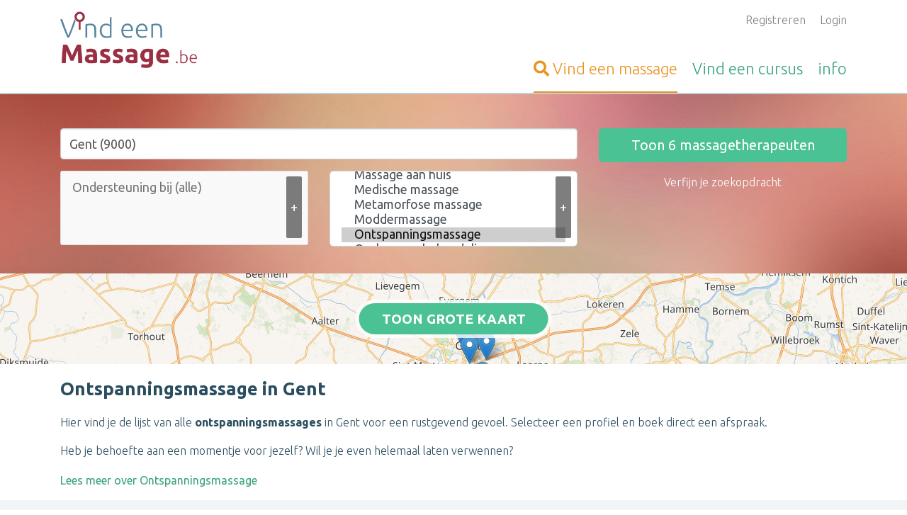

--- FILE ---
content_type: text/html; charset=UTF-8
request_url: https://www.vind-een-massage.be/zoeken/9000-gent/ontspanningsmassage.html
body_size: 11831
content:


<!DOCTYPE html>
<html lang="nl">

<head>

            <meta name="google-site-verification" content="4dA4wENHF_GK8qz-ZbgvTV5gW_qyoYrzgFHtYjhFNxw" />
    
    <meta charset="UTF-8">
    <meta name="viewport" content="width=device-width, initial-scale=1">
    <meta http-equiv="x-ua-compatible" content="ie=edge">
    <meta name="msvalidate.01" content="55BD04F45F74D95DE129ACF6CEE8DD58" />

    
    
            <style>
            :root{--blue:#007bff;--indigo:#6610f2;--purple:#6f42c1;--pink:#e83e8c;--red:#dc3545;--orange:#fd7e14;--yellow:#ffc107;--green:#4bc293;--teal:#20c997;--cyan:#17a2b8;--white:#fff;--gray:#6c757d;--gray-dark:#343a40;--primary:#007bff;--secondary:#6c757d;--success:#4bc293;--info:#17a2b8;--warning:#ffc107;--danger:#dc3545;--light:#f8f9fa;--dark:#343a40;--breakpoint-xs:0;--breakpoint-sm:576px;--breakpoint-md:768px;--breakpoint-lg:992px;--breakpoint-xl:1200px;--font-family-sans-serif:-apple-system,BlinkMacSystemFont,"Segoe UI",Roboto,"Helvetica Neue",Arial,"Noto Sans",sans-serif,"Apple Color Emoji","Segoe UI Emoji","Segoe UI Symbol","Noto Color Emoji";--font-family-monospace:SFMono-Regular,Menlo,Monaco,Consolas,"Liberation Mono","Courier New",monospace}*,:after,:before{-webkit-box-sizing:border-box;box-sizing:border-box}html{font-family:sans-serif;line-height:1.15;-webkit-text-size-adjust:100%}footer,header,section{display:block}body{margin:0;font-family:-apple-system,BlinkMacSystemFont,Segoe UI,Roboto,Helvetica Neue,Arial,Noto Sans,sans-serif;font-size:1rem;font-weight:400;color:#212529;text-align:left;background-color:#fff}h2,h3{margin-top:0;margin-bottom:.5rem}p{margin-top:0}p{margin-bottom:1rem}ul{margin-top:0;margin-bottom:1rem}a{color:#007bff;text-decoration:none;background-color:transparent}img{vertical-align:middle;border-style:none}button{border-radius:0}button,input,select{margin:0;font-family:inherit;font-size:inherit;line-height:inherit}button,input{overflow:visible}button,select{text-transform:none}select{word-wrap:normal}[type=submit],button{-webkit-appearance:button}[type=submit]::-moz-focus-inner,button::-moz-focus-inner{padding:0;border-style:none}h2,h3{margin-bottom:.5rem;font-family:inherit;font-weight:500;line-height:1.2;color:inherit}h2{font-size:2rem}h3{font-size:1.75rem}.overview-block__items{padding-left:0;list-style:none}.img-fluid{max-width:100%;height:auto}.container{width:100%;padding-right:15px;padding-left:15px;margin-right:auto;margin-left:auto}@media (min-width:576px){.container{max-width:540px}}@media (min-width:768px){.container{max-width:720px}}@media (min-width:992px){.container{max-width:960px}}@media (min-width:1200px){.container{max-width:1140px}}.row{display:-webkit-box;display:-ms-flexbox;display:flex;-ms-flex-wrap:wrap;flex-wrap:wrap;margin-right:-15px;margin-left:-15px}.col-10,.col-12,.col-md-4,.col-md-6,.col-sm-4,.col-sm-6,.col-sm-8{position:relative;width:100%;padding-right:15px;padding-left:15px}.col-10{-ms-flex:0 0 83.33333333%;flex:0 0 83.33333333%;max-width:83.33333333%}.col-10{-webkit-box-flex:0}.col-12{-webkit-box-flex:0;-ms-flex:0 0 100%;flex:0 0 100%;max-width:100%}.offset-1{margin-left:8.33333333%}@media (min-width:576px){.col-sm-4{-webkit-box-flex:0;-ms-flex:0 0 33.33333333%;flex:0 0 33.33333333%;max-width:33.33333333%}.col-sm-6{-webkit-box-flex:0;-ms-flex:0 0 50%;flex:0 0 50%;max-width:50%}.col-sm-8{-webkit-box-flex:0;-ms-flex:0 0 66.66666667%;flex:0 0 66.66666667%;max-width:66.66666667%}}@media (min-width:768px){.col-md-4{-webkit-box-flex:0;-ms-flex:0 0 33.33333333%;flex:0 0 33.33333333%;max-width:33.33333333%}.col-md-6{-webkit-box-flex:0;-ms-flex:0 0 50%;flex:0 0 50%;max-width:50%}}.form-control{display:block;width:100%;height:calc(1.5em + .75rem + 2px);padding:.375rem .75rem;font-size:1rem;font-weight:400;line-height:1.5;color:#495057;background-color:#fff;background-clip:padding-box;border:1px solid #ced4da;border-radius:.25rem}.form-control::-ms-expand{background-color:transparent;border:0}.form-control:-moz-focusring{color:transparent;text-shadow:0 0 0 #495057}.form-control::-webkit-input-placeholder{color:rgba(88,136,161,.5);opacity:1}.form-control::-moz-placeholder{color:rgba(88,136,161,.5);opacity:1}.form-control::-ms-input-placeholder{color:rgba(88,136,161,.5);opacity:1}.form-control-lg{height:calc(1.5em + 1rem + 2px);padding:.5rem 1rem;font-size:1.25rem;line-height:1.5;border-radius:.3rem}.form-group{margin-bottom:1rem}.btn{display:inline-block;font-weight:400;color:#212529;text-align:center;vertical-align:middle;background-color:transparent;border:1px solid transparent;padding:.375rem .75rem;font-size:1rem;line-height:1.5;border-radius:.25rem}.btn-success{color:#212529;background-color:#4bc293;border-color:#4bc293}.btn-link{font-weight:400;color:#007bff;text-decoration:none}.btn-lg{padding:.5rem 1rem;font-size:1.25rem;line-height:1.5;border-radius:.3rem}.btn-block{display:block;width:100%}@font-face{font-family:FontAwesome;src:url(../../fonts/fontawesome-webfont.eot?v=4.7.0);src:url(../../fonts/fontawesome-webfont.eot?#iefix&v=4.7.0) format('embedded-opentype'),url(../../fonts/fontawesome-webfont.woff2?v=4.7.0) format('woff2'),url(../../fonts/fontawesome-webfont.woff?v=4.7.0) format('woff'),url(../../fonts/fontawesome-webfont.ttf?v=4.7.0) format('truetype'),url(../../fonts/fontawesome-webfont.svg?v=4.7.0#fontawesomeregular) format('svg');font-weight:400;font-style:normal}.fa{display:inline-block;font:normal normal normal 14px/1 FontAwesome;font-size:inherit;text-rendering:auto;-webkit-font-smoothing:antialiased;-moz-osx-font-smoothing:grayscale}.fa-search:before{content:"\f002"}.fa-arrow-up:before{content:"\f062"}        </style>
        <link rel="preload" href="/public-assets/css/app.css?id=1c83cbede10ccfc9a4dd0ca72f6098bf" as="style" onload="this.onload=null;this.rel='stylesheet'" />
        <noscript>
            <link rel="stylesheet" href="/public-assets/css/app.css?id=1c83cbede10ccfc9a4dd0ca72f6098bf" />
        </noscript>
        <script>
            /*! loadCSS. [c]2017 Filament Group, Inc. MIT License */
/* This file is meant as a standalone workflow for
- testing support for link[rel=preload]
- enabling async CSS loading in browsers that do not support rel=preload
- applying rel preload css once loaded, whether supported or not.
*/
(function( w ){
	"use strict";
	// rel=preload support test
	if( !w.loadCSS ){
		w.loadCSS = function(){};
	}
	// define on the loadCSS obj
	var rp = loadCSS.relpreload = {};
	// rel=preload feature support test
	// runs once and returns a function for compat purposes
	rp.support = (function(){
		var ret;
		try {
			ret = w.document.createElement( "link" ).relList.supports( "preload" );
		} catch (e) {
			ret = false;
		}
		return function(){
			return ret;
		};
	})();

	// if preload isn't supported, get an asynchronous load by using a non-matching media attribute
	// then change that media back to its intended value on load
	rp.bindMediaToggle = function( link ){
		// remember existing media attr for ultimate state, or default to 'all'
		var finalMedia = link.media || "all";

		function enableStylesheet(){
			link.media = finalMedia;
		}

		// bind load handlers to enable media
		if( link.addEventListener ){
			link.addEventListener( "load", enableStylesheet );
		} else if( link.attachEvent ){
			link.attachEvent( "onload", enableStylesheet );
		}

		// Set rel and non-applicable media type to start an async request
		// note: timeout allows this to happen async to let rendering continue in IE
		setTimeout(function(){
			link.rel = "stylesheet";
			link.media = "only x";
		});
		// also enable media after 3 seconds,
		// which will catch very old browsers (android 2.x, old firefox) that don't support onload on link
		setTimeout( enableStylesheet, 3000 );
	};

	// loop through link elements in DOM
	rp.poly = function(){
		// double check this to prevent external calls from running
		if( rp.support() ){
			return;
		}
		var links = w.document.getElementsByTagName( "link" );
		for( var i = 0; i < links.length; i++ ){
			var link = links[ i ];
			// qualify links to those with rel=preload and as=style attrs
			if( link.rel === "preload" && link.getAttribute( "as" ) === "style" && !link.getAttribute( "data-loadcss" ) ){
				// prevent rerunning on link
				link.setAttribute( "data-loadcss", true );
				// bind listeners to toggle media back
				rp.bindMediaToggle( link );
			}
		}
	};

	// if unsupported, run the polyfill
	if( !rp.support() ){
		// run once at least
		rp.poly();

		// rerun poly on an interval until onload
		var run = w.setInterval( rp.poly, 500 );
		if( w.addEventListener ){
			w.addEventListener( "load", function(){
				rp.poly();
				w.clearInterval( run );
			} );
		} else if( w.attachEvent ){
			w.attachEvent( "onload", function(){
				rp.poly();
				w.clearInterval( run );
			} );
		}
	}


	// commonjs
	if( typeof exports !== "undefined" ){
		exports.loadCSS = loadCSS;
	}
	else {
		w.loadCSS = loadCSS;
	}
}( typeof global !== "undefined" ? global : this ) );        </script>
    
    <meta name="csrf-param" content="_csrf">
<meta name="csrf-token" content="ZYwueHuaTiyhkicFLWuqzAUA5bhjbDrOgu8Nm0nNQA0n1gMcSuk7deThHjNmWNyVNm2j5xsAC7jSgn7LPf0uWw==">
    <title>Ontspanningsmassage in Gent | Vind-een-Massage.be</title>

    <link rel="shortcut icon" type="image/png" href="/site_images/VET_favicon--vembe.png?v=2" />

    <meta name="csrf-param" content="_csrf">
<meta name="csrf-token" content="ZYwueHuaTiyhkicFLWuqzAUA5bhjbDrOgu8Nm0nNQA0n1gMcSuk7deThHjNmWNyVNm2j5xsAC7jSgn7LPf0uWw==">

    
    <!--[if IE 9]>
      <link href="https://cdn.jsdelivr.net/gh/coliff/bootstrap-ie8/css/bootstrap-ie9.min.css" rel="stylesheet">
    <![endif]-->
    <!--[if lte IE 8]>
      <link href="https://cdn.jsdelivr.net/gh/coliff/bootstrap-ie8/css/bootstrap-ie8.min.css" rel="stylesheet">
      <script src="https://cdn.jsdelivr.net/g/html5shiv@3.7.3"></script>
    <![endif]-->


    <meta name="description" content="Ontspanningsmassage in Gent - Vind hier een goede ontspanningsmassage of een ontspannende massage in Gent en omgeving. Boek direct deze massage.">
<meta property="og:url" content="https://www.vind-een-massage.be/zoeken/9000-gent/ontspanningsmassage.html">
<meta property="og:type" content="website">
<meta property="og:title" content="Ontspanningsmassage in Gent | Vind-een-Massage.be">
<meta property="og:image" content="https://www.vind-een-massage.be/site_images/_method-fit-width-800-height-800/__optimized__VET_logo--vembe.png">
<link href="https://api.mapbox.com/mapbox.js/plugins/leaflet-fullscreen/v1.0.1/leaflet.fullscreen.css" rel="stylesheet">
<link href="/public-assets/vendor/leaflet-gesture/leaflet-gesture-handling.min.css?v=1624362103" rel="stylesheet">
<link href="/assets/975309dc/css/all.min.css?v=1734009496" rel="stylesheet">
<link href="https://unpkg.com/leaflet@1.3.1/dist/leaflet.css" rel="stylesheet">
<link href="https://cdn.jsdelivr.net/npm/choices.js/public/assets/styles/choices.min.css" rel="stylesheet">
<script src="https://cdn.usefathom.com/script.js" data-site="TZYLPDXM" defer></script></head>

<body class="vet-prod">
    <a href="#" class="js-go-to-top site__to-top" aria-label="Terug naar boven">
        <i class="far fa-arrow-up"></i> <span class="text">Terug naar boven</span>    </a>
    <div class="wrapper">
        <script src="https://unpkg.com/leaflet@1.3.1/dist/leaflet.js"></script>
<script src="https://api.mapbox.com/mapbox.js/plugins/leaflet-fullscreen/v1.0.1/Leaflet.fullscreen.min.js"></script>
<script src="/public-assets/vendor/leaflet-gesture/leaflet-gesture-handling.min.js?v=1687263871"></script>
<script>var site_flag = "vembe";
var profile_name = "massagetherapeut";</script>
        
<header class="header">
    <div class="container">
        <div class="row">
            <div class="col-12 col-sm-4">
                <a href="https://www.vind-een-massage.be" title="Homepage Vind-een-Massage.be" class="header__logo">
                    <img src="https://www.vind-een-massage.be/site_images/VET_logo--vembe.png" alt="Logo Vind-een-Massage.be" />
                </a>
            </div>
            <div class="col-12 col-sm-8 text-right">
                <ul class="js-user-header-navigation header__user-navigation">
                                            <li>
                            <a href="/aanmelden.html">Registreren</a>                        </li>
                                                                <li>
                            <a href="/login.html">Login</a>                        </li>
                                    </ul>

                <ul class="header__main-navigation js-header-navigation">
                    <li  class="active">
                        <a href="/massage-zoeken.html" title="Vind een massage">
                            <span class="fa fa-search"></span> <span class="d-none d-sm-inline">Vind een </span>massage                        </a>
                    </li>
                    <li >
                        <a href="/cursus-training-opleiding.html" title=""><span class="d-none d-sm-inline">Vind een </span>cursus</a>
                    </li>
                    <li >
                        <a href="/info.html" title="Informatie over Vind-een-Massage.be">info</a>
                    </li>
                </ul>
            </div>
        </div>
    </div>
</header>

        <a class="d-block d-md-none search-bar__toggle" href="#" data-toggle=".js-search-bar" data-toggle-class="d-none" data-hideText="Zoekformulier verbergen">Zoekopdracht aanpassen</a><div class="search-bar js-search-bar d-none d-md-block" style="background-image: url(/site_images/VET_headerbg--vembe.jpg);"><div class="container"><div class="search__container"><form id="site-profile-search-form" class="js-search-form" action="/profiel-zoeken.html" method="post" data-resultsurl="https://www.vind-een-massage.be/site-profile/get-number-of-search-results.html" autocomplete="off">
<input type="hidden" name="_csrf" value="ZYwueHuaTiyhkicFLWuqzAUA5bhjbDrOgu8Nm0nNQA0n1gMcSuk7deThHjNmWNyVNm2j5xsAC7jSgn7LPf0uWw==">

<div class="row">
    <div class="col-sm-8 col-12">
                                <div class="row">
                            <div class="col-12">
                                <div class="form-group">
                                    <div class="form-group field-siteprofilesearchform-city">

<input type="text" id="siteprofilesearchform-city" class="form-control form-control-lg js-city-autocomplete" name="SiteProfileSearchForm[city]" value="Gent (9000)" placeholder="Stad of gemeente" autocomplete="off">

<div class="help-block"></div>
</div><div class="form-group field-siteprofilesearchform-city">

<input type="hidden" id="siteprofilesearchform-city" class="js-city-hidden" name="SiteProfileSearchForm[city]" value="9000-gent">

<div class="help-block"></div>
</div>                                </div>
                            </div>
                        </div>
                        <div class="row">
                            <div class="col-sm-6 col-12">
                                                                <button type="button" class="js-open-field-dropdown search-bar__add-button" title="Kies een (extra) zoekterm">+</button><div class="field-siteprofilesearchform-complaint" style="height: 100%;">

<input type="hidden" name="SiteProfileSearchForm[complaint]" value=""><select id="siteprofilesearchform-complaint" class="form-control form-control-lg" name="SiteProfileSearchForm[complaint][]" multiple size="4" aria-label="Filter op klacht" data-choices="[{&quot;value&quot;:&quot;bekkeninstabiliteit-massage&quot;,&quot;label&quot;:&quot;Bekkeninstabiliteit&quot;},{&quot;value&quot;:&quot;bewegingsmoeilijkheden-massage&quot;,&quot;label&quot;:&quot;Bewegingsmoeilijkheden&quot;},{&quot;value&quot;:&quot;bloedsomloop-verbeteren-massage&quot;,&quot;label&quot;:&quot;Bloedsomloop verbeteren&quot;},{&quot;value&quot;:&quot;burnout-massage&quot;,&quot;label&quot;:&quot;Burnout / burn-out&quot;},{&quot;value&quot;:&quot;cellulitis-massage&quot;,&quot;label&quot;:&quot;Cellulitis&quot;},{&quot;value&quot;:&quot;chronische-pijn-massage&quot;,&quot;label&quot;:&quot;Chronische pijn&quot;},{&quot;value&quot;:&quot;energie-verhogen-massage&quot;,&quot;label&quot;:&quot;Energie verhogen&quot;},{&quot;value&quot;:&quot;gewrichten-massage&quot;,&quot;label&quot;:&quot;Gewrichten&quot;},{&quot;value&quot;:&quot;hoofdpijn-massage&quot;,&quot;label&quot;:&quot;Hoofdpijn&quot;},{&quot;value&quot;:&quot;kanker-massage&quot;,&quot;label&quot;:&quot;Kanker&quot;},{&quot;value&quot;:&quot;lage-rugpijn-massage&quot;,&quot;label&quot;:&quot;Lage rugpijn&quot;},{&quot;value&quot;:&quot;lumbago-massage&quot;,&quot;label&quot;:&quot;Lumbago&quot;},{&quot;value&quot;:&quot;migraine-massage&quot;,&quot;label&quot;:&quot;Migraine&quot;},{&quot;value&quot;:&quot;nekpijn-massage&quot;,&quot;label&quot;:&quot;Nekpijn&quot;},{&quot;value&quot;:&quot;onrustige-benen-massage&quot;,&quot;label&quot;:&quot;Onrustige benen&quot;},{&quot;value&quot;:&quot;ontgiften-massage&quot;,&quot;label&quot;:&quot;Ontgiften&quot;},{&quot;value&quot;:&quot;overspannen-massage&quot;,&quot;label&quot;:&quot;Overspannen&quot;},{&quot;value&quot;:&quot;relaxatie-massage&quot;,&quot;label&quot;:&quot;Relaxatie&quot;},{&quot;value&quot;:&quot;rugpijn-massage&quot;,&quot;label&quot;:&quot;Rugpijn&quot;},{&quot;value&quot;:&quot;schouderpijn-massage&quot;,&quot;label&quot;:&quot;Schouderpijn&quot;},{&quot;value&quot;:&quot;slaapproblemen-massage&quot;,&quot;label&quot;:&quot;Slaapproblemen&quot;},{&quot;value&quot;:&quot;spierkrampen-massage&quot;,&quot;label&quot;:&quot;Spierkrampen&quot;},{&quot;value&quot;:&quot;spierpijn-massage&quot;,&quot;label&quot;:&quot;Spierpijn&quot;},{&quot;value&quot;:&quot;spierspanning-massage&quot;,&quot;label&quot;:&quot;Spierspanning&quot;},{&quot;value&quot;:&quot;spijsvertering-massage&quot;,&quot;label&quot;:&quot;Spijsvertering&quot;},{&quot;value&quot;:&quot;sportblessures-massage&quot;,&quot;label&quot;:&quot;Sportblessures&quot;},{&quot;value&quot;:&quot;stress-massage&quot;,&quot;label&quot;:&quot;Stress&quot;},{&quot;value&quot;:&quot;vermoeidheid-massage&quot;,&quot;label&quot;:&quot;Vermoeidheid&quot;},{&quot;value&quot;:&quot;zwangerschap-massage&quot;,&quot;label&quot;:&quot;Zwangerschap&quot;}]" data-prompt="Ondersteuning bij (alle)">
<option value="">Ondersteuning bij (alle)</option>
<option value="bekkeninstabiliteit-massage">Bekkeninstabiliteit</option>
<option value="bewegingsmoeilijkheden-massage">Bewegingsmoeilijkheden</option>
<option value="bloedsomloop-verbeteren-massage">Bloedsomloop verbeteren</option>
<option value="burnout-massage">Burnout / burn-out</option>
<option value="cellulitis-massage">Cellulitis</option>
<option value="chronische-pijn-massage">Chronische pijn</option>
<option value="energie-verhogen-massage">Energie verhogen</option>
<option value="gewrichten-massage">Gewrichten</option>
<option value="hoofdpijn-massage">Hoofdpijn</option>
<option value="kanker-massage">Kanker</option>
<option value="lage-rugpijn-massage">Lage rugpijn</option>
<option value="lumbago-massage">Lumbago</option>
<option value="migraine-massage">Migraine</option>
<option value="nekpijn-massage">Nekpijn</option>
<option value="onrustige-benen-massage">Onrustige benen</option>
<option value="ontgiften-massage">Ontgiften</option>
<option value="overspannen-massage">Overspannen</option>
<option value="relaxatie-massage">Relaxatie</option>
<option value="rugpijn-massage">Rugpijn</option>
<option value="schouderpijn-massage">Schouderpijn</option>
<option value="slaapproblemen-massage">Slaapproblemen</option>
<option value="spierkrampen-massage">Spierkrampen</option>
<option value="spierpijn-massage">Spierpijn</option>
<option value="spierspanning-massage">Spierspanning</option>
<option value="spijsvertering-massage">Spijsvertering</option>
<option value="sportblessures-massage">Sportblessures</option>
<option value="stress-massage">Stress</option>
<option value="vermoeidheid-massage">Vermoeidheid</option>
<option value="zwangerschap-massage">Zwangerschap</option>
</select>

<div class="help-block"></div>
</div>                            </div>
                            <div class="col-sm-6 col-12">
                                                                <button type="button" class="js-open-field-dropdown search-bar__add-button" title="Kies een (extra) zoekterm">+</button><div class="field-siteprofilesearchform-therapyform" style="height: 100%;">

<input type="hidden" name="SiteProfileSearchForm[therapyForm]" value=""><select id="siteprofilesearchform-therapyform" class="form-control form-control-lg" name="SiteProfileSearchForm[therapyForm][]" multiple size="4" aria-label="Filter by Massagevorm" data-choices="[{&quot;label&quot;:&quot;Meest gezocht&quot;,&quot;id&quot;:0,&quot;choices&quot;:[{&quot;value&quot;:&quot;massage-masseur-masseuse&quot;,&quot;label&quot;:&quot;Massage (Algemeen)&quot;},{&quot;value&quot;:&quot;massagetherapie-massagetherapeut&quot;,&quot;label&quot;:&quot;Massagetherapie&quot;}]},{&quot;label&quot;:&quot;Overige&quot;,&quot;id&quot;:1,&quot;choices&quot;:{&quot;2&quot;:{&quot;value&quot;:&quot;4-elementen-massage&quot;,&quot;label&quot;:&quot;4 Elementen massage&quot;},&quot;3&quot;:{&quot;value&quot;:&quot;acupressuur&quot;,&quot;label&quot;:&quot;Acupressuur&quot;},&quot;4&quot;:{&quot;value&quot;:&quot;anti-stress-massage&quot;,&quot;label&quot;:&quot;Anti-stress massage&quot;},&quot;5&quot;:{&quot;value&quot;:&quot;aroma-massage&quot;,&quot;label&quot;:&quot;Aroma massage&quot;},&quot;6&quot;:{&quot;value&quot;:&quot;ayurvedische-massage-ayurvedisch-massagetherapeut&quot;,&quot;label&quot;:&quot;Ayurvedische massage&quot;},&quot;7&quot;:{&quot;value&quot;:&quot;babymassage&quot;,&quot;label&quot;:&quot;Babymassage&quot;},&quot;8&quot;:{&quot;value&quot;:&quot;balinese-massage&quot;,&quot;label&quot;:&quot;Balinese massage&quot;},&quot;9&quot;:{&quot;value&quot;:&quot;bamboe-massage&quot;,&quot;label&quot;:&quot;Bamboe massage&quot;},&quot;10&quot;:{&quot;value&quot;:&quot;bedrijfsmassage-bedrijfsmasseur&quot;,&quot;label&quot;:&quot;Bedrijfsmassage&quot;},&quot;11&quot;:{&quot;value&quot;:&quot;bindweefselmassage&quot;,&quot;label&quot;:&quot;Bindweefselmassage&quot;},&quot;12&quot;:{&quot;value&quot;:&quot;body-adjustment&quot;,&quot;label&quot;:&quot;Body adjustment&quot;},&quot;13&quot;:{&quot;value&quot;:&quot;borstweefseltherapie-borstweefseltherapeut&quot;,&quot;label&quot;:&quot;Borstweefselmassage&quot;},&quot;14&quot;:{&quot;value&quot;:&quot;bracci-massage&quot;,&quot;label&quot;:&quot;Bracci massage&quot;},&quot;15&quot;:{&quot;value&quot;:&quot;buikmassage&quot;,&quot;label&quot;:&quot;Buikmassage&quot;},&quot;16&quot;:{&quot;value&quot;:&quot;californische-massage&quot;,&quot;label&quot;:&quot;Californische massage&quot;},&quot;17&quot;:{&quot;value&quot;:&quot;chakra-massage&quot;,&quot;label&quot;:&quot;Chakra massage&quot;},&quot;18&quot;:{&quot;value&quot;:&quot;chi-nei-tsang&quot;,&quot;label&quot;:&quot;Chi Nei Tsang&quot;},&quot;19&quot;:{&quot;value&quot;:&quot;chinese-massage&quot;,&quot;label&quot;:&quot;Chinese massage&quot;},&quot;20&quot;:{&quot;value&quot;:&quot;chocolade-massage&quot;,&quot;label&quot;:&quot;Chocolade massage&quot;},&quot;21&quot;:{&quot;value&quot;:&quot;cosmetische-massage&quot;,&quot;label&quot;:&quot;Cosmetische massage&quot;},&quot;22&quot;:{&quot;value&quot;:&quot;cranio-sacraal-massage&quot;,&quot;label&quot;:&quot;Cranio sacraal massage&quot;},&quot;23&quot;:{&quot;value&quot;:&quot;cupping-massage&quot;,&quot;label&quot;:&quot;Cupping massage&quot;},&quot;24&quot;:{&quot;value&quot;:&quot;deep-tissue-massage&quot;,&quot;label&quot;:&quot;Deep tissue massage&quot;},&quot;25&quot;:{&quot;value&quot;:&quot;detox-massage&quot;,&quot;label&quot;:&quot;Detox massage&quot;},&quot;26&quot;:{&quot;value&quot;:&quot;dieptemassage&quot;,&quot;label&quot;:&quot;Dieptemassage&quot;},&quot;27&quot;:{&quot;value&quot;:&quot;duo-massage&quot;,&quot;label&quot;:&quot;Duo massage&quot;},&quot;28&quot;:{&quot;value&quot;:&quot;energetische-massage&quot;,&quot;label&quot;:&quot;Energetische massage&quot;},&quot;29&quot;:{&quot;value&quot;:&quot;fertiliteitsmassage&quot;,&quot;label&quot;:&quot;Fertiliteitsmassage&quot;},&quot;30&quot;:{&quot;value&quot;:&quot;full-body-massage&quot;,&quot;label&quot;:&quot;Full body massage&quot;},&quot;31&quot;:{&quot;value&quot;:&quot;gezichtsmassage&quot;,&quot;label&quot;:&quot;Gezichtsmassage&quot;},&quot;32&quot;:{&quot;value&quot;:&quot;gua-sha-massage&quot;,&quot;label&quot;:&quot;Gua sha massage&quot;},&quot;33&quot;:{&quot;value&quot;:&quot;hammam-massage&quot;,&quot;label&quot;:&quot;Hammam massage&quot;},&quot;34&quot;:{&quot;value&quot;:&quot;haptonoom-haptonomie&quot;,&quot;label&quot;:&quot;Haptonomie&quot;},&quot;35&quot;:{&quot;value&quot;:&quot;healing-massage&quot;,&quot;label&quot;:&quot;Healing massage&quot;},&quot;36&quot;:{&quot;value&quot;:&quot;himalaya-massage&quot;,&quot;label&quot;:&quot;Himalaya massage&quot;},&quot;37&quot;:{&quot;value&quot;:&quot;holistic-pulsing&quot;,&quot;label&quot;:&quot;Holistic pulsing&quot;},&quot;38&quot;:{&quot;value&quot;:&quot;holistische-massage&quot;,&quot;label&quot;:&quot;Holistische massage&quot;},&quot;39&quot;:{&quot;value&quot;:&quot;hoofdmassage&quot;,&quot;label&quot;:&quot;Hoofdmassage&quot;},&quot;40&quot;:{&quot;value&quot;:&quot;hotstone-massage&quot;,&quot;label&quot;:&quot;Hotstone massage&quot;},&quot;41&quot;:{&quot;value&quot;:&quot;hydromassage&quot;,&quot;label&quot;:&quot;Hydromassage&quot;},&quot;42&quot;:{&quot;value&quot;:&quot;indische-massage&quot;,&quot;label&quot;:&quot;Indische massage&quot;},&quot;43&quot;:{&quot;value&quot;:&quot;integratieve-massage&quot;,&quot;label&quot;:&quot;Integratieve massage&quot;},&quot;44&quot;:{&quot;value&quot;:&quot;intuitieve-massage&quot;,&quot;label&quot;:&quot;Intuïtieve massage&quot;},&quot;45&quot;:{&quot;value&quot;:&quot;japanse-massage&quot;,&quot;label&quot;:&quot;Japanse massage&quot;},&quot;46&quot;:{&quot;value&quot;:&quot;klankschalen-massage&quot;,&quot;label&quot;:&quot;Klankschalen massage&quot;},&quot;47&quot;:{&quot;value&quot;:&quot;koreaanse-massage&quot;,&quot;label&quot;:&quot;Koreaanse massage&quot;},&quot;48&quot;:{&quot;value&quot;:&quot;kruidenstempelmassage&quot;,&quot;label&quot;:&quot;Kruidenstempelmassage&quot;},&quot;49&quot;:{&quot;value&quot;:&quot;lichaamsmassage&quot;,&quot;label&quot;:&quot;Lichaamsmassage&quot;},&quot;50&quot;:{&quot;value&quot;:&quot;lipomassage-lipomasseur&quot;,&quot;label&quot;:&quot;Lipomassage&quot;},&quot;51&quot;:{&quot;value&quot;:&quot;lomi-lomi-massage&quot;,&quot;label&quot;:&quot;Lomi lomi massage&quot;},&quot;52&quot;:{&quot;value&quot;:&quot;lymfedrainage-massage&quot;,&quot;label&quot;:&quot;Lymfedrainage massage&quot;},&quot;53&quot;:{&quot;value&quot;:&quot;massage-aan-huis&quot;,&quot;label&quot;:&quot;Massage aan huis&quot;},&quot;54&quot;:{&quot;value&quot;:&quot;medische-massage-medisch-masseur&quot;,&quot;label&quot;:&quot;Medische massage&quot;},&quot;55&quot;:{&quot;value&quot;:&quot;metamorfose-massage&quot;,&quot;label&quot;:&quot;Metamorfose massage&quot;},&quot;56&quot;:{&quot;value&quot;:&quot;moddermassage&quot;,&quot;label&quot;:&quot;Moddermassage&quot;},&quot;57&quot;:{&quot;value&quot;:&quot;ontspanningsmassage&quot;,&quot;label&quot;:&quot;Ontspanningsmassage&quot;},&quot;58&quot;:{&quot;value&quot;:&quot;oorkaarsen-behandeling&quot;,&quot;label&quot;:&quot;Oorkaarsen behandeling&quot;},&quot;59&quot;:{&quot;value&quot;:&quot;oosterse-massage&quot;,&quot;label&quot;:&quot;Oosterse massage&quot;},&quot;60&quot;:{&quot;value&quot;:&quot;raindrop-massage&quot;,&quot;label&quot;:&quot;Raindrop massage&quot;},&quot;61&quot;:{&quot;value&quot;:&quot;rebalancing-rebalancer&quot;,&quot;label&quot;:&quot;Rebalancing&quot;},&quot;62&quot;:{&quot;value&quot;:&quot;reflexologie-reflexoloog&quot;,&quot;label&quot;:&quot;Reflexologie&quot;},&quot;63&quot;:{&quot;value&quot;:&quot;reiki-behandelaar-reiki-master&quot;,&quot;label&quot;:&quot;Reiki&quot;},&quot;64&quot;:{&quot;value&quot;:&quot;roptrotherapie&quot;,&quot;label&quot;:&quot;Roptrotherapie&quot;},&quot;65&quot;:{&quot;value&quot;:&quot;rugmassage&quot;,&quot;label&quot;:&quot;Rugmassage&quot;},&quot;66&quot;:{&quot;value&quot;:&quot;sauna&quot;,&quot;label&quot;:&quot;Sauna&quot;},&quot;67&quot;:{&quot;value&quot;:&quot;schouder-en-nekmassage&quot;,&quot;label&quot;:&quot;Schouder-en nekmassage&quot;},&quot;68&quot;:{&quot;value&quot;:&quot;shantala-massage&quot;,&quot;label&quot;:&quot;Shantala massage&quot;},&quot;69&quot;:{&quot;value&quot;:&quot;shiatsu-massage&quot;,&quot;label&quot;:&quot;Shiatsu massage&quot;},&quot;70&quot;:{&quot;value&quot;:&quot;sportmassage-sportmasseur&quot;,&quot;label&quot;:&quot;Sportmassage&quot;},&quot;71&quot;:{&quot;value&quot;:&quot;sporttaping&quot;,&quot;label&quot;:&quot;Sporttaping&quot;},&quot;72&quot;:{&quot;value&quot;:&quot;stoelmassage-stoelmasseur&quot;,&quot;label&quot;:&quot;Stoelmassage&quot;},&quot;73&quot;:{&quot;value&quot;:&quot;sweda-massage&quot;,&quot;label&quot;:&quot;Sweda massage&quot;},&quot;74&quot;:{&quot;value&quot;:&quot;tachyon-massage&quot;,&quot;label&quot;:&quot;Tachyon massage&quot;},&quot;75&quot;:{&quot;value&quot;:&quot;thaise-massage&quot;,&quot;label&quot;:&quot;Thaise massage&quot;},&quot;76&quot;:{&quot;value&quot;:&quot;therapeutische-massage&quot;,&quot;label&quot;:&quot;Therapeutische massage&quot;},&quot;77&quot;:{&quot;value&quot;:&quot;triggerpoint-massage&quot;,&quot;label&quot;:&quot;Triggerpoint massage&quot;},&quot;78&quot;:{&quot;value&quot;:&quot;tuina-massage&quot;,&quot;label&quot;:&quot;Tuina massage&quot;},&quot;79&quot;:{&quot;value&quot;:&quot;vlindermassage&quot;,&quot;label&quot;:&quot;Vlindermassage&quot;},&quot;80&quot;:{&quot;value&quot;:&quot;voedingsconsulent-voedingsadvies&quot;,&quot;label&quot;:&quot;Voedingsadvies&quot;},&quot;81&quot;:{&quot;value&quot;:&quot;voetmassage-voetmasseur&quot;,&quot;label&quot;:&quot;Voetmassage&quot;},&quot;82&quot;:{&quot;value&quot;:&quot;voetreflexologie-voetreflexoloog&quot;,&quot;label&quot;:&quot;Voetreflexologie&quot;},&quot;83&quot;:{&quot;value&quot;:&quot;zorgmassage&quot;,&quot;label&quot;:&quot;Zorgmassage&quot;},&quot;84&quot;:{&quot;value&quot;:&quot;zwangerschapsmassage&quot;,&quot;label&quot;:&quot;Zwangerschapsmassage&quot;},&quot;85&quot;:{&quot;value&quot;:&quot;zweedse-massage&quot;,&quot;label&quot;:&quot;Zweedse massage&quot;}}}]" data-prompt="Massagevorm (alle)">
<option value=""></option>
<optgroup label="Meest gezocht">
<option value="massage-masseur-masseuse">Massage (Algemeen)</option>
<option value="massagetherapie-massagetherapeut">Massagetherapie</option>
</optgroup>
<optgroup label="Overige">
<option value="4-elementen-massage">4 Elementen massage</option>
<option value="acupressuur">Acupressuur</option>
<option value="anti-stress-massage">Anti-stress massage</option>
<option value="aroma-massage">Aroma massage</option>
<option value="ayurvedische-massage-ayurvedisch-massagetherapeut">Ayurvedische massage</option>
<option value="babymassage">Babymassage</option>
<option value="balinese-massage">Balinese massage</option>
<option value="bamboe-massage">Bamboe massage</option>
<option value="bedrijfsmassage-bedrijfsmasseur">Bedrijfsmassage</option>
<option value="bindweefselmassage">Bindweefselmassage</option>
<option value="body-adjustment">Body adjustment</option>
<option value="borstweefseltherapie-borstweefseltherapeut">Borstweefselmassage</option>
<option value="bracci-massage">Bracci massage</option>
<option value="buikmassage">Buikmassage</option>
<option value="californische-massage">Californische massage</option>
<option value="chakra-massage">Chakra massage</option>
<option value="chi-nei-tsang">Chi Nei Tsang</option>
<option value="chinese-massage">Chinese massage</option>
<option value="chocolade-massage">Chocolade massage</option>
<option value="cosmetische-massage">Cosmetische massage</option>
<option value="cranio-sacraal-massage">Cranio sacraal massage</option>
<option value="cupping-massage">Cupping massage</option>
<option value="deep-tissue-massage">Deep tissue massage</option>
<option value="detox-massage">Detox massage</option>
<option value="dieptemassage">Dieptemassage</option>
<option value="duo-massage">Duo massage</option>
<option value="energetische-massage">Energetische massage</option>
<option value="fertiliteitsmassage">Fertiliteitsmassage</option>
<option value="full-body-massage">Full body massage</option>
<option value="gezichtsmassage">Gezichtsmassage</option>
<option value="gua-sha-massage">Gua sha massage</option>
<option value="hammam-massage">Hammam massage</option>
<option value="haptonoom-haptonomie">Haptonomie</option>
<option value="healing-massage">Healing massage</option>
<option value="himalaya-massage">Himalaya massage</option>
<option value="holistic-pulsing">Holistic pulsing</option>
<option value="holistische-massage">Holistische massage</option>
<option value="hoofdmassage">Hoofdmassage</option>
<option value="hotstone-massage">Hotstone massage</option>
<option value="hydromassage">Hydromassage</option>
<option value="indische-massage">Indische massage</option>
<option value="integratieve-massage">Integratieve massage</option>
<option value="intuitieve-massage">Intuïtieve massage</option>
<option value="japanse-massage">Japanse massage</option>
<option value="klankschalen-massage">Klankschalen massage</option>
<option value="koreaanse-massage">Koreaanse massage</option>
<option value="kruidenstempelmassage">Kruidenstempelmassage</option>
<option value="lichaamsmassage">Lichaamsmassage</option>
<option value="lipomassage-lipomasseur">Lipomassage</option>
<option value="lomi-lomi-massage">Lomi lomi massage</option>
<option value="lymfedrainage-massage">Lymfedrainage massage</option>
<option value="massage-aan-huis">Massage aan huis</option>
<option value="medische-massage-medisch-masseur">Medische massage</option>
<option value="metamorfose-massage">Metamorfose massage</option>
<option value="moddermassage">Moddermassage</option>
<option value="ontspanningsmassage" selected>Ontspanningsmassage</option>
<option value="oorkaarsen-behandeling">Oorkaarsen behandeling</option>
<option value="oosterse-massage">Oosterse massage</option>
<option value="raindrop-massage">Raindrop massage</option>
<option value="rebalancing-rebalancer">Rebalancing</option>
<option value="reflexologie-reflexoloog">Reflexologie</option>
<option value="reiki-behandelaar-reiki-master">Reiki</option>
<option value="roptrotherapie">Roptrotherapie</option>
<option value="rugmassage">Rugmassage</option>
<option value="sauna">Sauna</option>
<option value="schouder-en-nekmassage">Schouder-en nekmassage</option>
<option value="shantala-massage">Shantala massage</option>
<option value="shiatsu-massage">Shiatsu massage</option>
<option value="sportmassage-sportmasseur">Sportmassage</option>
<option value="sporttaping">Sporttaping</option>
<option value="stoelmassage-stoelmasseur">Stoelmassage</option>
<option value="sweda-massage">Sweda massage</option>
<option value="tachyon-massage">Tachyon massage</option>
<option value="thaise-massage">Thaise massage</option>
<option value="therapeutische-massage">Therapeutische massage</option>
<option value="triggerpoint-massage">Triggerpoint massage</option>
<option value="tuina-massage">Tuina massage</option>
<option value="vlindermassage">Vlindermassage</option>
<option value="voedingsconsulent-voedingsadvies">Voedingsadvies</option>
<option value="voetmassage-voetmasseur">Voetmassage</option>
<option value="voetreflexologie-voetreflexoloog">Voetreflexologie</option>
<option value="zorgmassage">Zorgmassage</option>
<option value="zwangerschapsmassage">Zwangerschapsmassage</option>
<option value="zweedse-massage">Zweedse massage</option>
</optgroup>
</select>

<div class="help-block"></div>
</div>                            </div>
                                                </div>

                        <!-- From here: extended -->
                        <div class="js-search-extended" style="display: none">
                            <div class="row">

                                <div class="col-sm-6 col-12">
                                                                        <button type="button" class="js-open-field-dropdown search-bar__add-button" title="Kies een (extra) zoekterm">+</button><div class="field-siteprofilesearchform-target" style="height: 100%;">

<input type="hidden" name="SiteProfileSearchForm[target]" value=""><select id="siteprofilesearchform-target" class="form-control form-control-lg" name="SiteProfileSearchForm[target][]" multiple size="4" aria-label="Filter op doelgroep" data-choices="[{&quot;value&quot;:&quot;baby-massage&quot;,&quot;label&quot;:&quot;Baby&#039;s&quot;},{&quot;value&quot;:&quot;massage-kinderen&quot;,&quot;label&quot;:&quot;Kinderen&quot;},{&quot;value&quot;:&quot;massage-voor-koppels&quot;,&quot;label&quot;:&quot;Koppels&quot;},{&quot;value&quot;:&quot;massage-ouderen-senioren&quot;,&quot;label&quot;:&quot;Ouderen&quot;},{&quot;value&quot;:&quot;massage-personen-met-een-auditieve-beperking&quot;,&quot;label&quot;:&quot;Personen met een auditieve beperking&quot;},{&quot;value&quot;:&quot;massage-personen-met-fysieke-beperking&quot;,&quot;label&quot;:&quot;Personen met een fysieke beperking&quot;},{&quot;value&quot;:&quot;massage-personen-met-verstandelijke-beperking&quot;,&quot;label&quot;:&quot;Personen met een verstandelijke beperking&quot;},{&quot;value&quot;:&quot;masseur-masseuse-personen-met-een-visuele-beperking&quot;,&quot;label&quot;:&quot;Personen met een visuele beperking &quot;},{&quot;value&quot;:&quot;massage-volwassenen&quot;,&quot;label&quot;:&quot;Volwassenen&quot;},{&quot;value&quot;:&quot;massage-vrouwen&quot;,&quot;label&quot;:&quot;Vrouwen&quot;},{&quot;value&quot;:&quot;massage-zwangerschap&quot;,&quot;label&quot;:&quot;Zwangerschap&quot;}]" data-prompt="Voor wie (alle)">
<option value="">Voor wie (alle)</option>
<option value="baby-massage">Baby&#039;s</option>
<option value="massage-kinderen">Kinderen</option>
<option value="massage-voor-koppels">Koppels</option>
<option value="massage-ouderen-senioren">Ouderen</option>
<option value="massage-personen-met-een-auditieve-beperking">Personen met een auditieve beperking</option>
<option value="massage-personen-met-fysieke-beperking">Personen met een fysieke beperking</option>
<option value="massage-personen-met-verstandelijke-beperking">Personen met een verstandelijke beperking</option>
<option value="masseur-masseuse-personen-met-een-visuele-beperking">Personen met een visuele beperking </option>
<option value="massage-volwassenen">Volwassenen</option>
<option value="massage-vrouwen">Vrouwen</option>
<option value="massage-zwangerschap">Zwangerschap</option>
</select>

<div class="help-block"></div>
</div>                                </div>

                                
                                                                <div class="col-sm-6 col-12">
                                                                        <button type="button" class="js-open-field-dropdown search-bar__add-button" title="Kies een (extra) zoekterm">+</button><div class="field-siteprofilesearchform-therapylocation" style="height: 100%;">

<input type="hidden" name="SiteProfileSearchForm[therapyLocation]" value=""><select id="siteprofilesearchform-therapylocation" class="form-control form-control-lg" name="SiteProfileSearchForm[therapyLocation][]" multiple size="4" aria-label="Filter op locatie" data-choices="[{&quot;value&quot;:&quot;massage-aan-huis-thuis&quot;,&quot;label&quot;:&quot;Massage aan huis&quot;},{&quot;value&quot;:&quot;bedrijfsmassage&quot;,&quot;label&quot;:&quot;Massage in het bedrijf&quot;},{&quot;value&quot;:&quot;massagesalon-eigen-praktijk&quot;,&quot;label&quot;:&quot;Massagepraktijk&quot;},{&quot;value&quot;:&quot;massagesalon-groepspraktijk&quot;,&quot;label&quot;:&quot;Massagesalon of groepspraktijk&quot;},{&quot;value&quot;:&quot;massagesalon-publieke-sauna&quot;,&quot;label&quot;:&quot;Publieke sauna&quot;},{&quot;value&quot;:&quot;massagesalon-sauna-voor-twee&quot;,&quot;label&quot;:&quot;Sauna voor 2&quot;},{&quot;value&quot;:&quot;massagesalon-schoonheidssalon&quot;,&quot;label&quot;:&quot;Schoonheidssalon&quot;},{&quot;value&quot;:&quot;massagesalon-wellness-centrum&quot;,&quot;label&quot;:&quot;Wellness centrum&quot;}]" data-prompt="Live / op afstand (alle)">
<option value="">Live / op afstand (alle)</option>
<option value="massage-aan-huis-thuis">Massage aan huis</option>
<option value="bedrijfsmassage">Massage in het bedrijf</option>
<option value="massagesalon-eigen-praktijk">Massagepraktijk</option>
<option value="massagesalon-groepspraktijk">Massagesalon of groepspraktijk</option>
<option value="massagesalon-publieke-sauna">Publieke sauna</option>
<option value="massagesalon-sauna-voor-twee">Sauna voor 2</option>
<option value="massagesalon-schoonheidssalon">Schoonheidssalon</option>
<option value="massagesalon-wellness-centrum">Wellness centrum</option>
</select>

<div class="help-block"></div>
</div>                                </div>
                                <div class="col-sm-6 col-12">
                                                                        <button type="button" class="js-open-field-dropdown search-bar__add-button" title="Kies een (extra) zoekterm">+</button><div class="field-siteprofilesearchform-reachability" style="height: 100%;">

<input type="hidden" name="SiteProfileSearchForm[reachability]" value=""><select id="siteprofilesearchform-reachability" class="form-control form-control-lg" name="SiteProfileSearchForm[reachability][]" multiple size="4" aria-label="Filter op bereikbaarheid" data-choices="[{&quot;value&quot;:&quot;massage-bereikbaar-openbaar-vervoer&quot;,&quot;label&quot;:&quot;Bereikbaar met openbaar vervoer&quot;},{&quot;value&quot;:&quot;massage-dicht-bij-bushalte&quot;,&quot;label&quot;:&quot;Dicht bij bushalte&quot;},{&quot;value&quot;:&quot;massage-dicht-bij-trein-station&quot;,&quot;label&quot;:&quot;Dicht bij trein station&quot;},{&quot;value&quot;:&quot;massage-parking&quot;,&quot;label&quot;:&quot;Met parking&quot;},{&quot;value&quot;:&quot;massage-toegankelijk-voor-rolstoelgebruikers&quot;,&quot;label&quot;:&quot;Toegankelijk voor rolstoelgebruikers&quot;},{&quot;value&quot;:&quot;massage-vlot-bereikbaar-met-auto&quot;,&quot;label&quot;:&quot;Vlot bereikbaar met de auto&quot;}]" data-prompt="Bereikbaarheid (alle)">
<option value="">Bereikbaarheid (alle)</option>
<option value="massage-bereikbaar-openbaar-vervoer">Bereikbaar met openbaar vervoer</option>
<option value="massage-dicht-bij-bushalte">Dicht bij bushalte</option>
<option value="massage-dicht-bij-trein-station">Dicht bij trein station</option>
<option value="massage-parking">Met parking</option>
<option value="massage-toegankelijk-voor-rolstoelgebruikers">Toegankelijk voor rolstoelgebruikers</option>
<option value="massage-vlot-bereikbaar-met-auto">Vlot bereikbaar met de auto</option>
</select>

<div class="help-block"></div>
</div>                                </div>
                                <div class="col-sm-6 col-12">
                                                                        <button type="button" class="js-open-field-dropdown search-bar__add-button" title="Kies een (extra) zoekterm">+</button><div class="field-siteprofilesearchform-language" style="height: 100%;">

<input type="hidden" name="SiteProfileSearchForm[language]" value=""><select id="siteprofilesearchform-language" class="form-control form-control-lg" name="SiteProfileSearchForm[language][]" multiple size="4" aria-label="Filter op taal" data-choices="[{&quot;value&quot;:&quot;albanees-sprekende-massagetherapeuten-masazhistë-terapeutë-që-flasin-shqip&quot;,&quot;label&quot;:&quot;Albanees&quot;},{&quot;value&quot;:&quot;arabisch-sprekend-massagetherapeut-midden-oosten&quot;,&quot;label&quot;:&quot;Arabisch (Midden-Oosten)&quot;},{&quot;value&quot;:&quot;arabisch-sprekend-massagetherapeut&quot;,&quot;label&quot;:&quot;Arabisch - Standaard (Fosha)&quot;},{&quot;value&quot;:&quot;berbers-sprekend-massagetherapeut&quot;,&quot;label&quot;:&quot;Berbers&quot;},{&quot;value&quot;:&quot;bosnisch-sprekend-massagetherapeut-bosanski-terapeut-masaža&quot;,&quot;label&quot;:&quot;Bosnisch&quot;},{&quot;value&quot;:&quot;bulgaars-sprekend-massage&quot;,&quot;label&quot;:&quot;Bulgaars&quot;},{&quot;value&quot;:&quot;Chinees-sprekend-massage&quot;,&quot;label&quot;:&quot;Chinees&quot;},{&quot;value&quot;:&quot;Deens-sprekend-massage&quot;,&quot;label&quot;:&quot;Deens&quot;},{&quot;value&quot;:&quot;duits-sprekend-massage-deutschsprachiger&quot;,&quot;label&quot;:&quot;Duits&quot;},{&quot;value&quot;:&quot;engels-sprekend-massage-english-speaking&quot;,&quot;label&quot;:&quot;Engels&quot;},{&quot;value&quot;:&quot;fins-sprekende-massagetherapeuten-suomea puhuvat-hierontaterapeutit&quot;,&quot;label&quot;:&quot;Fins&quot;},{&quot;value&quot;:&quot;frans-sprekend-massage-francophone&quot;,&quot;label&quot;:&quot;Frans&quot;},{&quot;value&quot;:&quot;hongaars-sprekend-massagetherapeut&quot;,&quot;label&quot;:&quot;Hongaars&quot;},{&quot;value&quot;:&quot;Italiaans-sprekend-massage&quot;,&quot;label&quot;:&quot;Italiaans&quot;},{&quot;value&quot;:&quot;kroatisch-sprekend-massagetherapeut-hrvatski-masažerski-terapeut&quot;,&quot;label&quot;:&quot;Kroatisch&quot;},{&quot;value&quot;:&quot;marokkaans-sprekend-massagetherapeut&quot;,&quot;label&quot;:&quot;Marokkaans (Draija)&quot;},{&quot;value&quot;:&quot;Nederlands-sprekend-massage&quot;,&quot;label&quot;:&quot;Nederlands&quot;},{&quot;value&quot;:&quot;Noors-sprekend-massage&quot;,&quot;label&quot;:&quot;Noors&quot;},{&quot;value&quot;:&quot;perzisch-farsi-dari-sprekend-massagetherapeut&quot;,&quot;label&quot;:&quot;Perzisch (Farsi, Dari)&quot;},{&quot;value&quot;:&quot;pools-sprekend-massage-polski&quot;,&quot;label&quot;:&quot;Pools&quot;},{&quot;value&quot;:&quot;portugees-sprekend-massage-fluente-em-portugues&quot;,&quot;label&quot;:&quot;Portugees&quot;},{&quot;value&quot;:&quot;roemeens-sprekend-massage&quot;,&quot;label&quot;:&quot;Roemeens&quot;},{&quot;value&quot;:&quot;russisch-sprekend-massage&quot;,&quot;label&quot;:&quot;Russisch&quot;},{&quot;value&quot;:&quot;slovaaks-sprekend-massagetherapeut&quot;,&quot;label&quot;:&quot;Slovaaks&quot;},{&quot;value&quot;:&quot;spaans-sprekend-massage-habla-espanola&quot;,&quot;label&quot;:&quot;Spaans&quot;},{&quot;value&quot;:&quot;tsjechisch-sprekend-massagetherapeut&quot;,&quot;label&quot;:&quot;Tsjechisch&quot;},{&quot;value&quot;:&quot;turks-sprekend-massage&quot;,&quot;label&quot;:&quot;Turks&quot;},{&quot;value&quot;:&quot;vlaamse-gebarentaal-massage&quot;,&quot;label&quot;:&quot;Vlaamse gebarentaal &quot;},{&quot;value&quot;:&quot;Zweeds-sprekend-massage&quot;,&quot;label&quot;:&quot;Zweeds&quot;}]" data-prompt="Taal (alle)">
<option value="">Taal (alle)</option>
<option value="albanees-sprekende-massagetherapeuten-masazhistë-terapeutë-që-flasin-shqip">Albanees</option>
<option value="arabisch-sprekend-massagetherapeut-midden-oosten">Arabisch (Midden-Oosten)</option>
<option value="arabisch-sprekend-massagetherapeut">Arabisch - Standaard (Fosha)</option>
<option value="berbers-sprekend-massagetherapeut">Berbers</option>
<option value="bosnisch-sprekend-massagetherapeut-bosanski-terapeut-masaža">Bosnisch</option>
<option value="bulgaars-sprekend-massage">Bulgaars</option>
<option value="Chinees-sprekend-massage">Chinees</option>
<option value="Deens-sprekend-massage">Deens</option>
<option value="duits-sprekend-massage-deutschsprachiger">Duits</option>
<option value="engels-sprekend-massage-english-speaking">Engels</option>
<option value="fins-sprekende-massagetherapeuten-suomea puhuvat-hierontaterapeutit">Fins</option>
<option value="frans-sprekend-massage-francophone">Frans</option>
<option value="hongaars-sprekend-massagetherapeut">Hongaars</option>
<option value="Italiaans-sprekend-massage">Italiaans</option>
<option value="kroatisch-sprekend-massagetherapeut-hrvatski-masažerski-terapeut">Kroatisch</option>
<option value="marokkaans-sprekend-massagetherapeut">Marokkaans (Draija)</option>
<option value="Nederlands-sprekend-massage">Nederlands</option>
<option value="Noors-sprekend-massage">Noors</option>
<option value="perzisch-farsi-dari-sprekend-massagetherapeut">Perzisch (Farsi, Dari)</option>
<option value="pools-sprekend-massage-polski">Pools</option>
<option value="portugees-sprekend-massage-fluente-em-portugues">Portugees</option>
<option value="roemeens-sprekend-massage">Roemeens</option>
<option value="russisch-sprekend-massage">Russisch</option>
<option value="slovaaks-sprekend-massagetherapeut">Slovaaks</option>
<option value="spaans-sprekend-massage-habla-espanola">Spaans</option>
<option value="tsjechisch-sprekend-massagetherapeut">Tsjechisch</option>
<option value="turks-sprekend-massage">Turks</option>
<option value="vlaamse-gebarentaal-massage">Vlaamse gebarentaal </option>
<option value="Zweeds-sprekend-massage">Zweeds</option>
</select>

<div class="help-block"></div>
</div>                                </div>
                                <div class="col-sm-6 col-12">
                                                                        <input type="hidden" name="SiteProfileSearchForm[province]" class="js-input-province" value="" />
                                    <div class="field-siteprofilesearchform-range" style="height: 100%;">

<select id="siteprofilesearchform-range" class="form-control form-control-lg" name="SiteProfileSearchForm[range]" aria-label="Filter op afstand" data-prompt="Afstand">
<option value="">Afstand</option>
<option value="5">5 km</option>
<option value="10">10 km</option>
<option value="20">20 km</option>
<option value="40">40 km</option>
<option value="80">80 km</option>
<option value="150">150 km</option>
<option value="300">300 km</option>
</select>

<div class="help-block"></div>
</div>                                </div>

                                <div class="col-sm-6 col-12">
                                    <div class="form-group field-siteprofilesearchform-freesearch">

<input type="text" id="siteprofilesearchform-freesearch" class="form-control form-control-lg" name="SiteProfileSearchForm[freeSearch]" value="" placeholder="Vrij zoekwoord, bv. naam massagetherapeut" aria-label="Filter op een vrij zoekwoord">

<div class="help-block"></div>
</div>                                </div>
                            </div>
                        </div>
                        <!-- end extended -->
                    </div>

                    <div class="col-sm-4 col-12">
                        <!-- Search button and extended search -->
                        <button type="submit" class="btn btn-lg btn-block btn-success js-search-submit">Toon <span class="js-search-result-number"></span> massagetherapeuten</button>
                        <div class="search__extend-container">
                            <div class="row">
                                <div class="col-12 text-right">
                                    <a href="#" class="js-search-extend search__extend">
                                        <span class="active">Verfijn je zoekopdracht</span>
                                        <span class="">Minder uitgebreid zoeken</span>
                                    </a>
                                </div>
                            </div>
                        </div>
                    </div>
                </div>


                </form></div></div></div>
                
                    
            <div class="content content--with-ads">
                                                <div class="container">
    <div class="message-container">
            </div>
</div>
                

<div class="search-results-container js-search-results-container">
    <div class="throbber"><i class="fa-spin fa-2x text-block far fa-sync" style="margin-bottom: 1rem;"></i><div class="throbber__text">Een moment geduld,<br />we halen uw resultaten op</div></div>    <div class="js-search-results"></div>
</div>
            </div>
            </div>

        

    
<footer class="footer">
	<div class="container">
		<div class="row">
			<div class="col-12 col-sm-4">
                <h3 class="footer__heading">In België:</h3>
                <ul class="footer__navigation --with-arrow">
                    <li><a href="https://www.vind-een-kinesist.be">Vind-een-Kinesist.be</a></li><li><a href="https://www.vind-een-osteopaat.be">Vind-een-Osteopaat.be</a></li>                    <li><a href="https://www.vindeentherapeut.be">VindeenTherapeut.be</a></li><li><a href="https://www.vind-een-psycholoog.be">Vind-een-Psycholoog.be</a></li><li><a href="https://www.vind-een-coach.be">Vind-een-Coach.be</a></li><li><a href="https://www.vind-een-alternatief.be">Vind-een-Alternatief.be</a></li>
                </ul>

                			</div>

			<div class="col-12 col-sm-4">
                <h3 class="footer__heading">Praktische links</h3>
                <ul class="footer__navigation --with-arrow">
                                        <li><a href="/aanmelden.html">Aanmelden</a></li>
                                        <li><a href="/login.html">Inloggen</a></li>
                    <li><a href="/info.html">Informatie</a></li>
                    <li><a href="/faq/vragen.html">Bezoekersvragen</a></li>
                    <li><a href="/faq/vragen-massagetherapeuten.html">Vragen van massagetherapeuten</a></li>
                    <li><a href="/faq/vragen-van-organisatoren.html">Vragen van organisatoren</a></li>
                    <li><a href="/artikelen.html">Artikelen</a></li>
                    <li><a href="/info.html">Wat is ...</a></li>
                    <li><a href="/contact.html">Contacteer de webbeheerder</a></li>
                </ul>
			</div>

			<div class="col-12 col-sm-4">
                <h3 class="footer__heading">Zoek ...</h3>
                <ul class="footer__navigation">
                    <li><a class="--with-arrow" href="/provincies.html">Op straal rond een gemeente</a></li>
                    <li style="margin-top: 1rem;">In de provincie <a href="/zoeken/west-vlaanderen.html">West-Vlaanderen</a>, <a href="/zoeken/oost-vlaanderen.html">Oost-Vlaanderen</a>, <a href="/zoeken/antwerpen.html">Antwerpen</a>, <a href="/zoeken/limburg.html">Limburg</a>, <a href="/zoeken/vlaams-brabant.html">Vlaams-Brabant</a>, <a href="/zoeken/brussel.html">Brussels Hoofdstedelijk Gewest</a>, <a href="/zoeken/henegouwen.html">Henegouwen</a>, <a href="/zoeken/waals-brabant.html">Waals-Brabant</a>, <a href="/zoeken/luik.html">Luik</a>, <a href="/zoeken/namen.html">Namen</a> of <a href="/zoeken/luxemburg.html">Luxemburg</a>.</li>
                </ul>
			</div>
		</div>
        <div class="row">
                        <div class="col-10 offset-1">
                <div class="footer__extra">
                    &copy; Vind-een-Massage.be 2010-2026 |
                    <a href="/info/privacy-en-cookies.html">Privacy and Cookies</a> |
                    <a href="/info/disclaimer.html">Disclaimer</a> |
                    <a href="/info/gebruikersvoorwaarden.html">Gebruikersvoorwaarden</a>                </div>
            </div>
        </div>
	</div>
</footer>
    <script src="/assets/35489cc1/jquery.min.js?v=1734009494"></script>
<script src="/assets/a0564a29/yii.js?v=1734009495"></script>
<script src="https://code.jquery.com/jquery-migrate-3.0.1.min.js"></script>
<script src="https://cdn.jsdelivr.net/gh/alpinejs/alpine@v2.8.0/dist/alpine.min.js"></script>
<script src="https://cdn.jsdelivr.net/npm/choices.js/public/assets/scripts/choices.min.js"></script>
<script src="/public-assets/js/app.js?id=6fed936b149528462b87c94e23151136" async></script>
<script src="/assets/a0564a29/yii.activeForm.js?v=1734009495"></script>
<script>var searchAction = "/site-profile/search-results.html";
var p = 1;
var perPage = 25;
var searchUri = "9000-gent/ontspanningsmassage";</script>
<script>jQuery(function ($) {

	window.translations = {
		errorSelectACity: 'Selecteer alstublieft eerst een gemeente, alvorens het formulier te verzenden',
	};

jQuery('#site-profile-search-form').yiiActiveForm([], []);
});</script></body>

</html>


--- FILE ---
content_type: text/html; charset=UTF-8
request_url: https://www.vind-een-massage.be/static/csrf.html
body_size: 119
content:
IjPMBJ3dGPROhzhdd7b1zDVKabeb30rllH7utWhMbz5gaeFgrK5trQv0AWs8hYOVBicv6OOze5PEE53lHHwBaA==

--- FILE ---
content_type: text/html; charset=UTF-8
request_url: https://www.vind-een-massage.be/site-profile/search-results.html?searchUri=9000-gent%2Fontspanningsmassage&p=1&perPage=50&onlyAjax=true
body_size: 4610
content:
<link href="/assets/2e7e6823/themes/smoothness/jquery-ui.css?v=1734009495" rel="stylesheet">
<div class="page-map__container  js-map-container">
            <button class="page-map__show-button js-show-full-map">Toon grote kaart</button>
        <button class="page-map__hide-button js-hide-full-map hidden">Verberg grote kaart</button>
        <div id="mapid" class="page-map"></div>
</div>

<script>
    var markerArray = [{"lat":51.05200958251953,"lng":3.712989091873169,"title":"Lise Vandenberghe - Soulage ","info":"\u003Cstrong\u003E\u003Ca href=\u0022https:\/\/www.vind-een-massage.be\/massagetherapeut\/lise-vandenberghe-gent.html\u0022\u003ELise Vandenberghe - Soulage \u003C\/a\u003E\u003C\/strong\u003E\u003Cbr \/\u003ECoupure \u003Cbr \/\u003E9000 Gent\u003Cbr \/\u003E"},{"lat":51.03107452392578,"lng":3.7269346714019775,"title":"Mitch Nerinckx - ReAyuTan","info":"\u003Cstrong\u003E\u003Ca href=\u0022https:\/\/www.vind-een-massage.be\/massagetherapeut\/mitch-nerinckx-gent-1.html\u0022\u003EMitch Nerinckx - ReAyuTan\u003C\/a\u003E\u003C\/strong\u003E\u003Cbr \/\u003EAchilles Musschestraat 124 A01\u003Cbr \/\u003E9000 Gent\u003Cbr \/\u003E"},{"lat":51.05677795410156,"lng":3.7366464138031006,"title":"Filip van Thuyne - BOEST","info":"\u003Cstrong\u003E\u003Ca href=\u0022https:\/\/www.vind-een-massage.be\/massagetherapeut\/filip-van-thuyne-gent.html\u0022\u003EFilip van Thuyne - BOEST\u003C\/a\u003E\u003C\/strong\u003E\u003Cbr \/\u003EDampoortstraat 68\u003Cbr \/\u003E9000 Gent\u003Cbr \/\u003E"},{"lat":51.03554916381836,"lng":3.7595131397247314,"title":"Bert Wastijn - De Zelfzorg Academy - Wastijn","info":"\u003Cstrong\u003E\u003Ca href=\u0022https:\/\/www.vind-een-massage.be\/massagetherapeut\/bert-wastijn-gentbrugge-2.html\u0022\u003EBert Wastijn - De Zelfzorg Academy - Wastijn\u003C\/a\u003E\u003C\/strong\u003E\u003Cbr \/\u003EHenri Pirennelaan 23\u003Cbr \/\u003E9050 Gentbrugge\u003Cbr \/\u003E"},{"lat":50.999244689941406,"lng":3.7518088817596436,"title":"Melissa Laisnez - Essentiegerichte massagetherapie","info":"\u003Cstrong\u003E\u003Ca href=\u0022https:\/\/www.vind-een-massage.be\/massagetherapeut\/melissa-laisnez-merelbeke-1.html\u0022\u003EMelissa Laisnez - Essentiegerichte massagetherapie\u003C\/a\u003E\u003C\/strong\u003E\u003Cbr \/\u003EBaron Arthur Verhaegenlaan 27\u003Cbr \/\u003E9820 Merelbeke\u003Cbr \/\u003E"},{"lat":51.19060516357422,"lng":3.6343541145324707,"title":"Luc Vanderveken","info":"\u003Cstrong\u003E\u003Ca href=\u0022https:\/\/www.vind-een-massage.be\/massagetherapeut\/luc-vanderveken-lembeke.html\u0022\u003ELuc Vanderveken\u003C\/a\u003E\u003C\/strong\u003E\u003Cbr \/\u003EKerkakkerstraat 17\u003Cbr \/\u003E9971 Lembeke\u003Cbr \/\u003E"}];
    var markerArrayForFitting = [{"lat":51.05200958251953,"lng":3.712989091873169,"title":"Lise Vandenberghe - Soulage ","info":"\u003Cstrong\u003E\u003Ca href=\u0022https:\/\/www.vind-een-massage.be\/massagetherapeut\/lise-vandenberghe-gent.html\u0022\u003ELise Vandenberghe - Soulage \u003C\/a\u003E\u003C\/strong\u003E\u003Cbr \/\u003ECoupure \u003Cbr \/\u003E9000 Gent\u003Cbr \/\u003E"},{"lat":51.03107452392578,"lng":3.7269346714019775,"title":"Mitch Nerinckx - ReAyuTan","info":"\u003Cstrong\u003E\u003Ca href=\u0022https:\/\/www.vind-een-massage.be\/massagetherapeut\/mitch-nerinckx-gent-1.html\u0022\u003EMitch Nerinckx - ReAyuTan\u003C\/a\u003E\u003C\/strong\u003E\u003Cbr \/\u003EAchilles Musschestraat 124 A01\u003Cbr \/\u003E9000 Gent\u003Cbr \/\u003E"},{"lat":51.05677795410156,"lng":3.7366464138031006,"title":"Filip van Thuyne - BOEST","info":"\u003Cstrong\u003E\u003Ca href=\u0022https:\/\/www.vind-een-massage.be\/massagetherapeut\/filip-van-thuyne-gent.html\u0022\u003EFilip van Thuyne - BOEST\u003C\/a\u003E\u003C\/strong\u003E\u003Cbr \/\u003EDampoortstraat 68\u003Cbr \/\u003E9000 Gent\u003Cbr \/\u003E"},{"lat":51.03554916381836,"lng":3.7595131397247314,"title":"Bert Wastijn - De Zelfzorg Academy - Wastijn","info":"\u003Cstrong\u003E\u003Ca href=\u0022https:\/\/www.vind-een-massage.be\/massagetherapeut\/bert-wastijn-gentbrugge-2.html\u0022\u003EBert Wastijn - De Zelfzorg Academy - Wastijn\u003C\/a\u003E\u003C\/strong\u003E\u003Cbr \/\u003EHenri Pirennelaan 23\u003Cbr \/\u003E9050 Gentbrugge\u003Cbr \/\u003E"},{"lat":50.999244689941406,"lng":3.7518088817596436,"title":"Melissa Laisnez - Essentiegerichte massagetherapie","info":"\u003Cstrong\u003E\u003Ca href=\u0022https:\/\/www.vind-een-massage.be\/massagetherapeut\/melissa-laisnez-merelbeke-1.html\u0022\u003EMelissa Laisnez - Essentiegerichte massagetherapie\u003C\/a\u003E\u003C\/strong\u003E\u003Cbr \/\u003EBaron Arthur Verhaegenlaan 27\u003Cbr \/\u003E9820 Merelbeke\u003Cbr \/\u003E"},{"lat":51.19060516357422,"lng":3.6343541145324707,"title":"Luc Vanderveken","info":"\u003Cstrong\u003E\u003Ca href=\u0022https:\/\/www.vind-een-massage.be\/massagetherapeut\/luc-vanderveken-lembeke.html\u0022\u003ELuc Vanderveken\u003C\/a\u003E\u003C\/strong\u003E\u003Cbr \/\u003EKerkakkerstraat 17\u003Cbr \/\u003E9971 Lembeke\u003Cbr \/\u003E"}];
    var fitBounds = true;
    var mymap = L.map('mapid', {
            fullscreenControl: true,
            gestureHandling: true
        })
        .setView([
                window.markerArray[0].lat,
                window.markerArray[0].lng
            ],
            15        );
    L.tileLayer('/tiles/{z}/{x}/{y}.png', {
            maxZoom: 18,
            attribution: '&copy; <a href="https://openstreetmap.org">OpenStreetMap</a> contributors'
        })
        .addTo(mymap);

    if (fitBounds) {
        var bounds = $.map(markerArrayForFitting, function(val, i) {
            return [
                [val.lat, val.lng]
            ];
        });


        mymap.fitBounds(bounds);
    }


    for (var i = 0, markerLen = window.markerArray.length; i < markerLen; i++) {
        // Do we have multiple markers, e.g. do we need to fit to bounds?
        // Set title and content
        var markerLat = window.markerArray[i].lat;
        var markerLng = window.markerArray[i].lng;
        var markerTitle = window.markerArray[i].title;
        var markerInfo = window.markerArray[i].info;

        var marker = L.marker([markerLat, markerLng], {
            title: markerTitle
        }).addTo(mymap);
        marker.bindPopup(markerInfo);

    }

    var reloadMap = function() {
        setTimeout(function() {
            mymap.fitBounds(bounds);
            mymap.invalidateSize();
        }, 200);
    }
</script>

<div class="container"><h1 class="page__heading">Ontspanningsmassage in Gent </h1><div class="page__description d-none d-sm-block"><p>Hier vind je de lijst van alle <strong>ontspanningsmassages</strong> in Gent voor een rustgevend gevoel. Selecteer een profiel en boek direct een afspraak.</p><p>Heb je behoefte aan een momentje voor jezelf? Wil je je even helemaal laten verwennen?</p></div></div><div class="container" style="margin: -1rem auto 1rem;"><a type="button" class="btn btn-light btn-lg btn-rounded detail-page__button detail-page__button--inline" data-toggle="modal" onclick="fathom.trackEvent(&quot;Lees meer over X-link geklikt bij zoekresultaten (#2)&quot;)" data-target="#w0">Lees meer over Ontspanningsmassage</a>
<div id="w0" class="js-general-modal modal" role="dialog" tabindex="-1" aria-hidden="true" aria-labelledby="w0-label">
<div class="modal-dialog modal-lg" role="document">
<div class="modal-content">
<div class="modal-header">
<h5 id="w0-label" class="modal-title"><h5 class="modal-title">Ontspanningsmassage</h5></h5>
<button type="button" class="close" data-dismiss="modal"><span aria-hidden="true">&times;</span></button>
</div>
<div class="modal-body">
<div class="js-general-content-container" data-id="714" data-url="/popup/massagevormen/wat-is-ontspanningsmassage/9000-gent.html"></div>
</div>

</div>
</div>
</div></div>
<a href="https://www.vind-een-massage.be/massagetherapeut/lise-vandenberghe-gent.html" title="Lise Vandenberghe" class="detail-summary">
    <div class="container">
        <div class="row">
            <div class="col-12 col-sm-3 order-first order-sm-last">
                <div class="detail-summary__image-container"><img class="detail-summary__image" src="https://www.vind-een-massage.be/media/vembe/siteprofile/images/_method-cover-width-400-height-400/__optimized__71540_WhatsApp Image 2024-04-11 at 21_50_23.jpg" alt="Lise Vandenberghe" title="Lise Vandenberghe"></div>            </div>
            <div class="col-12 col-sm-9 order-last order-sm-first">
                <h3 class="detail-summary__heading">Soulage  - Lise Vandenberghe</h3>
                <h4 class="detail-summary__subheading">Therapeutische massage en Anti-stress massage</h4>
                <div class="detail-summary__location">Gent</div>
                <p class="detail-summary__intro">Bij Soulage kan je terecht om volledig tot rust te komen. Op een holistische manier kijken we samen naar wat jij en je lichaam nodig hebben. Een volledige relaxerende lichaamsmassage bestaande uit een mix van allerlei technieken staat er centraal en kan uitgebreid worden naar een therapeutische massage. Energie stroomt, en waar het niet ...</p>
                <span class="detail-summary__read-more">Lees verder</span>            </div>
        </div>
        <div class="row">
            <div class="col-12">
                <div class="d-none d-lg-block"><div class="row"><div class="col-12 col-md-6"><h4 class="detail-summary__subheading">Specialisaties</h4><span class="btn btn-sm btn-light btn-rounded detail-page__button">Ontspanningsmassage</span><span class="btn btn-sm btn-light btn-rounded detail-page__button">Holistische massage</span><span class="btn btn-sm btn-light btn-rounded detail-page__button">Therapeutische massage</span><span class="btn btn-sm btn-light btn-rounded detail-page__button">Schouder-en nekmassage</span><span class="btn btn-sm btn-light btn-rounded detail-page__button">Energetische massage</span><span class="btn btn-sm btn-light btn-rounded detail-page__button">Anti-stress massage</span></div><div class="col-12 col-md-6"><h4 class="detail-summary__subheading">Ondersteuning bij</h4><span class="btn btn-sm btn-light btn-rounded detail-page__button">Energie verhogen</span><span class="btn btn-sm btn-light btn-rounded detail-page__button">Overspannen</span><span class="btn btn-sm btn-light btn-rounded detail-page__button">Spierpijn</span><span class="btn btn-sm btn-light btn-rounded detail-page__button">Stress</span><span class="btn btn-sm btn-light btn-rounded detail-page__button">Relaxatie</span><span class="btn btn-sm btn-light btn-rounded detail-page__button">Ontgiften</span><span class="btn btn-sm btn-light btn-rounded detail-page__button">Nekpijn</span><span class="btn btn-sm btn-light btn-rounded detail-page__button">...</span></div></div></div>            </div>
        </div>
    </div>
</a>

<a href="https://www.vind-een-massage.be/massagetherapeut/mitch-nerinckx-gent-1.html" title="Mitch Nerinckx" class="detail-summary">
    <div class="container">
        <div class="row">
            <div class="col-12 col-sm-3 order-first order-sm-last">
                <div class="detail-summary__image-container"><img class="detail-summary__image" src="https://www.vind-een-massage.be/media/vetbe/siteprofile/images/_method-cover-width-400-height-400/__optimized__81317_1.jpg" alt="Mitch Nerinckx" title="Mitch Nerinckx"></div>            </div>
            <div class="col-12 col-sm-9 order-last order-sm-first">
                <h3 class="detail-summary__heading">ReAyuTan - Mitch Nerinckx</h3>
                <h4 class="detail-summary__subheading">Ontspanningsmassage en Voetreflexoloog</h4>
                <div class="detail-summary__location">Gent</div>
                <p class="detail-summary__intro">&gt; Geniet van onze permanente prijsverlaging, het leven is al duur genoeg! &lt;. In mijn praktijk bied ik ontspanningsmassages aan die verder gaan dan een standaardbehandeling. Ik combineer de eeuwenoude wijsheid van de Ayurveda met de diepte en zachtheid van de tantrische traditie. Dit betekent dat elke massage niet alleen gericht is ...</p>
                <span class="detail-summary__read-more">Lees verder</span>            </div>
        </div>
        <div class="row">
            <div class="col-12">
                <div class="d-none d-lg-block"><div class="row"><div class="col-12 col-md-6"><h4 class="detail-summary__subheading">Specialisaties</h4><span class="btn btn-sm btn-light btn-rounded detail-page__button">Ontspanningsmassage</span><span class="btn btn-sm btn-light btn-rounded detail-page__button">Ayurvedische massage</span><span class="btn btn-sm btn-light btn-rounded detail-page__button">Voetreflexologie</span><span class="btn btn-sm btn-light btn-rounded detail-page__button">Detox massage</span><span class="btn btn-sm btn-light btn-rounded detail-page__button">Massagetherapie</span></div><div class="col-12 col-md-6"><h4 class="detail-summary__subheading">Ondersteuning bij</h4><span class="btn btn-sm btn-light btn-rounded detail-page__button">Overspannen</span><span class="btn btn-sm btn-light btn-rounded detail-page__button">Relaxatie</span><span class="btn btn-sm btn-light btn-rounded detail-page__button">Spierspanning</span><span class="btn btn-sm btn-light btn-rounded detail-page__button">Stress</span><span class="btn btn-sm btn-light btn-rounded detail-page__button">Ontgiften</span></div></div></div>            </div>
        </div>
    </div>
</a>

<a href="https://www.vind-een-massage.be/massagetherapeut/filip-van-thuyne-gent.html" title="Filip van Thuyne" class="detail-summary">
    <div class="container">
        <div class="row">
            <div class="col-12 col-sm-3 order-first order-sm-last">
                <div class="detail-summary__image-container"><img class="detail-summary__image" src="https://www.vind-een-massage.be/media/vembe/siteprofile/images/_method-cover-width-400-height-400/__optimized__92010_IMG_0085.jpg" alt="Filip van Thuyne" title="Filip van Thuyne"></div>            </div>
            <div class="col-12 col-sm-9 order-last order-sm-first">
                <h3 class="detail-summary__heading">BOEST - Filip van Thuyne</h3>
                <h4 class="detail-summary__subheading">Massagetherapeut en Anti-stress massage</h4>
                <div class="detail-summary__location">Gent</div>
                <p class="detail-summary__intro">Ontspanningsmassages. Met de Zweedse massage gaan we back to basics en het is dan ook niet voor niets de meest populaire optie onder alle massages. Het is een massage waarbij ontspanning centraal staat en waar je letterlijk blij van wordt. Hoezo?Door de warmtewerking en massagetechnieken komen er namelijk bepaalde hormonen vrij in je ...</p>
                <span class="detail-summary__read-more">Lees verder</span>            </div>
        </div>
        <div class="row">
            <div class="col-12">
                <div class="d-none d-lg-block"><div class="row"><div class="col-12 col-md-6"><h4 class="detail-summary__subheading">Specialisaties</h4><span class="btn btn-sm btn-light btn-rounded detail-page__button">Ontspanningsmassage</span><span class="btn btn-sm btn-light btn-rounded detail-page__button">Anti-stress massage</span><span class="btn btn-sm btn-light btn-rounded detail-page__button">Intuïtieve massage</span><span class="btn btn-sm btn-light btn-rounded detail-page__button">Full body massage</span><span class="btn btn-sm btn-light btn-rounded detail-page__button">Zweedse massage</span><span class="btn btn-sm btn-light btn-rounded detail-page__button">Lichaamsmassage</span><span class="btn btn-sm btn-light btn-rounded detail-page__button">Massage aan huis</span><span class="btn btn-sm btn-light btn-rounded detail-page__button">...</span></div><div class="col-12 col-md-6"><h4 class="detail-summary__subheading">Ondersteuning bij</h4><span class="btn btn-sm btn-light btn-rounded detail-page__button">Relaxatie</span><span class="btn btn-sm btn-light btn-rounded detail-page__button">Vermoeidheid</span><span class="btn btn-sm btn-light btn-rounded detail-page__button">Stress</span><span class="btn btn-sm btn-light btn-rounded detail-page__button">Burnout / burn-out</span><span class="btn btn-sm btn-light btn-rounded detail-page__button">Energie verhogen</span><span class="btn btn-sm btn-light btn-rounded detail-page__button">Chronische pijn</span><span class="btn btn-sm btn-light btn-rounded detail-page__button">Rugpijn</span><span class="btn btn-sm btn-light btn-rounded detail-page__button">...</span></div></div></div>            </div>
        </div>
    </div>
</a>
<div class="container"><h2 class="page__distance-divider">Ontspanningsmassages binnen 5 kilometer rondom Gent</h2></div>
<a href="https://www.vind-een-massage.be/massagetherapeut/bert-wastijn-gentbrugge-2.html" title="Bert Wastijn" class="detail-summary">
    <div class="container">
        <div class="row">
            <div class="col-12 col-sm-3 order-first order-sm-last">
                <div class="detail-summary__image-container"><img class="detail-summary__image" src="https://www.vind-een-massage.be/media/vetbe/siteprofile/images/_method-cover-width-400-height-400/__optimized__33997_88151_IMG_0199 2b.jpg" alt="Bert Wastijn" title="Bert Wastijn"></div>            </div>
            <div class="col-12 col-sm-9 order-last order-sm-first">
                <h3 class="detail-summary__heading">De Zelfzorg Academy - Wastijn - Bert Wastijn</h3>
                <h4 class="detail-summary__subheading">Zweedse Massage</h4>
                <div class="detail-summary__location">Gentbrugge (5km)</div>
                <p class="detail-summary__intro">Ontdek Zelfzorg Academy: Jouw Oase van Ontspanning en Groei Bij Zelfzorg Academy in Gentbrugge staat jouw welzijn centraal. Als gecertificeerd stress- en burn-out coach, en ervaren relaxatie- en lichaamsmasseur, bied ik een holistische benadering waarbij lichaam en geest in harmonie worden gebracht. Onze praktijk biedt een breed scala aan...</p>
                <span class="detail-summary__read-more">Lees verder</span>            </div>
        </div>
        <div class="row">
            <div class="col-12">
                <div class="d-none d-lg-block"><div class="row"><div class="col-12 col-md-6"><h4 class="detail-summary__subheading">Specialisaties</h4><span class="btn btn-sm btn-light btn-rounded detail-page__button">Ontspanningsmassage</span><span class="btn btn-sm btn-light btn-rounded detail-page__button">Massage (Algemeen)</span><span class="btn btn-sm btn-light btn-rounded detail-page__button">Lichaamsmassage</span><span class="btn btn-sm btn-light btn-rounded detail-page__button">Massage aan huis</span><span class="btn btn-sm btn-light btn-rounded detail-page__button">Rugmassage</span><span class="btn btn-sm btn-light btn-rounded detail-page__button">Full body massage</span><span class="btn btn-sm btn-light btn-rounded detail-page__button">Zweedse massage</span></div><div class="col-12 col-md-6"><h4 class="detail-summary__subheading">Ondersteuning bij</h4><span class="btn btn-sm btn-light btn-rounded detail-page__button">Burnout / burn-out</span><span class="btn btn-sm btn-light btn-rounded detail-page__button">Overspannen</span><span class="btn btn-sm btn-light btn-rounded detail-page__button">Relaxatie</span><span class="btn btn-sm btn-light btn-rounded detail-page__button">Stress</span></div></div></div>            </div>
        </div>
    </div>
</a>
<div class="container"><h2 class="page__distance-divider">Ontspanningsmassages binnen 10 kilometer rondom Gent</h2></div>
<a href="https://www.vind-een-massage.be/massagetherapeut/melissa-laisnez-merelbeke-1.html" title="Melissa Laisnez" class="detail-summary">
    <div class="container">
        <div class="row">
            <div class="col-12 col-sm-3 order-first order-sm-last">
                <div class="detail-summary__image-container"><img class="detail-summary__image" src="https://www.vind-een-massage.be/media/vembe/siteprofile/images/_method-cover-width-400-height-400/__optimized__12055_20200619_160005.jpg" alt="Melissa Laisnez" title="Melissa Laisnez"></div>            </div>
            <div class="col-12 col-sm-9 order-last order-sm-first">
                <h3 class="detail-summary__heading">Essentiegerichte massagetherapie - Melissa Laisnez</h3>
                <h4 class="detail-summary__subheading">Balinese massage en Ontspanningsmassage</h4>
                <div class="detail-summary__location">Merelbeke (8km)</div>
                <p class="detail-summary__intro">Een gevoel van basisveiligheid is de eerste en misschien wel belangrijkste bouwsteen tot geluk. Van daaruit groeit vertrouwen in jezelf en in de ander. Dit stelt je in staat om relaties aan te gaan en op een zorgzame en constructieve manier verder uit te bouwen. Het maakt je sterk om uitdagingen aan te gaan en opnieuw recht te veren na ...</p>
                <span class="detail-summary__read-more">Lees verder</span>            </div>
        </div>
        <div class="row">
            <div class="col-12">
                <div class="d-none d-lg-block"><div class="row"><div class="col-12 col-md-6"><h4 class="detail-summary__subheading">Specialisaties</h4><span class="btn btn-sm btn-light btn-rounded detail-page__button">Zwangerschapsmassage</span><span class="btn btn-sm btn-light btn-rounded detail-page__button">Therapeutische massage</span><span class="btn btn-sm btn-light btn-rounded detail-page__button">Schouder-en nekmassage</span><span class="btn btn-sm btn-light btn-rounded detail-page__button">Rugmassage</span><span class="btn btn-sm btn-light btn-rounded detail-page__button">Ontspanningsmassage</span><span class="btn btn-sm btn-light btn-rounded detail-page__button">Massagetherapie</span><span class="btn btn-sm btn-light btn-rounded detail-page__button">Intuïtieve massage</span><span class="btn btn-sm btn-light btn-rounded detail-page__button">...</span></div><div class="col-12 col-md-6"><h4 class="detail-summary__subheading">Ondersteuning bij</h4><span class="btn btn-sm btn-light btn-rounded detail-page__button">Burnout / burn-out</span><span class="btn btn-sm btn-light btn-rounded detail-page__button">Vermoeidheid</span><span class="btn btn-sm btn-light btn-rounded detail-page__button">Stress</span><span class="btn btn-sm btn-light btn-rounded detail-page__button">Spierpijn</span><span class="btn btn-sm btn-light btn-rounded detail-page__button">Relaxatie</span><span class="btn btn-sm btn-light btn-rounded detail-page__button">Energie verhogen</span><span class="btn btn-sm btn-light btn-rounded detail-page__button">Chronische pijn</span><span class="btn btn-sm btn-light btn-rounded detail-page__button">...</span></div></div></div>            </div>
        </div>
    </div>
</a>
<div class="container"><h2 class="page__distance-divider">Ontspanningsmassages binnen 20 kilometer rondom Gent</h2></div>
<a href="https://www.vind-een-massage.be/massagetherapeut/luc-vanderveken-lembeke.html" title="Luc Vanderveken" class="detail-summary">
    <div class="container">
        <div class="row">
            <div class="col-12 col-sm-3 order-first order-sm-last">
                <div class="detail-summary__image-container"><img class="detail-summary__image" src="https://www.vind-een-massage.be/media/vetbe/siteprofile/images/_method-cover-width-400-height-400/__optimized__70350_55812_Luc2.jpg" alt="Luc Vanderveken" title="Luc Vanderveken"></div>            </div>
            <div class="col-12 col-sm-9 order-last order-sm-first">
                <h3 class="detail-summary__heading">Luc Vanderveken</h3>
                <h4 class="detail-summary__subheading">Full Body Massage en Healing massage</h4>
                <div class="detail-summary__location">Lembeke (16km)</div>
                <p class="detail-summary__intro">Als massagetherapeut werk ik met veel liefde en aandacht om je te helpen je balans terug te vinden, zowel fysiek als mentaal. Ik bied Lomi Lomi massages aan, een unieke Hawaiiaanse massage die gekenmerkt wordt door lange, vloeiende bewegingen. Deze massage helpt om energieblokkades op te heffen, diepe ontspanning te ervaren en je ...</p>
                <span class="detail-summary__read-more">Lees verder</span>            </div>
        </div>
        <div class="row">
            <div class="col-12">
                <div class="d-none d-lg-block"><div class="row"><div class="col-12 col-md-6"><h4 class="detail-summary__subheading">Specialisaties</h4><span class="btn btn-sm btn-light btn-rounded detail-page__button">Lomi lomi massage</span><span class="btn btn-sm btn-light btn-rounded detail-page__button">Full body massage</span><span class="btn btn-sm btn-light btn-rounded detail-page__button">Energetische massage</span><span class="btn btn-sm btn-light btn-rounded detail-page__button">Healing massage</span><span class="btn btn-sm btn-light btn-rounded detail-page__button">Ontspanningsmassage</span></div><div class="col-12 col-md-6"><h4 class="detail-summary__subheading">Ondersteuning bij</h4><span class="btn btn-sm btn-light btn-rounded detail-page__button">Relaxatie</span><span class="btn btn-sm btn-light btn-rounded detail-page__button">Spierspanning</span><span class="btn btn-sm btn-light btn-rounded detail-page__button">Stress</span><span class="btn btn-sm btn-light btn-rounded detail-page__button">Bloedsomloop verbeteren</span><span class="btn btn-sm btn-light btn-rounded detail-page__button">Overspannen</span><span class="btn btn-sm btn-light btn-rounded detail-page__button">Energie verhogen</span></div></div></div>            </div>
        </div>
    </div>
</a>
<div class="container"></div>
<div class="searchresults__post-header">
    <div class="container">Resultaten 1 tot 6 van  6</div></div>

<script src="/assets/35489cc1/jquery.min.js?v=1734009494"></script>
<script src="/assets/2e7e6823/jquery-ui.js?v=1734009494"></script>
<script src="/assets/383e8346/js/bootstrap.bundle.js?v=1734009494"></script>
<script>jQuery('#w0').modal({"show":false});</script>